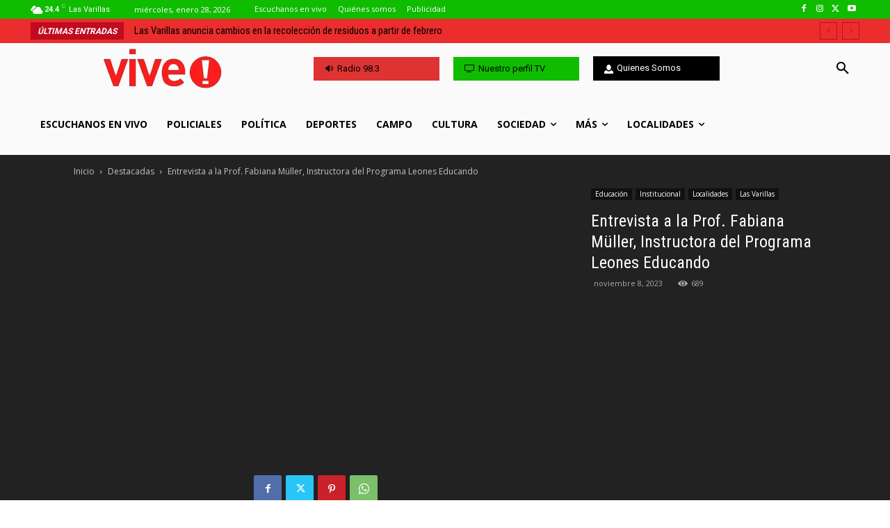

--- FILE ---
content_type: text/html; charset=utf-8
request_url: https://www.google.com/recaptcha/api2/aframe
body_size: 266
content:
<!DOCTYPE HTML><html><head><meta http-equiv="content-type" content="text/html; charset=UTF-8"></head><body><script nonce="9VDtawr6z8OFpwichLlZjg">/** Anti-fraud and anti-abuse applications only. See google.com/recaptcha */ try{var clients={'sodar':'https://pagead2.googlesyndication.com/pagead/sodar?'};window.addEventListener("message",function(a){try{if(a.source===window.parent){var b=JSON.parse(a.data);var c=clients[b['id']];if(c){var d=document.createElement('img');d.src=c+b['params']+'&rc='+(localStorage.getItem("rc::a")?sessionStorage.getItem("rc::b"):"");window.document.body.appendChild(d);sessionStorage.setItem("rc::e",parseInt(sessionStorage.getItem("rc::e")||0)+1);localStorage.setItem("rc::h",'1769569291076');}}}catch(b){}});window.parent.postMessage("_grecaptcha_ready", "*");}catch(b){}</script></body></html>